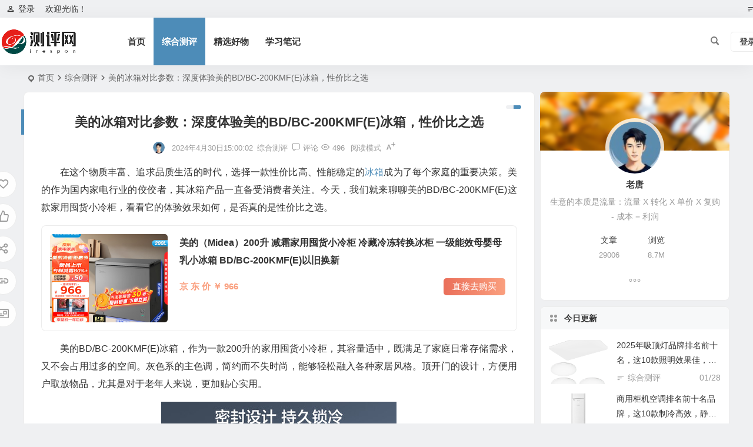

--- FILE ---
content_type: text/html; charset=UTF-8
request_url: http://www.irespon.com/1813.html
body_size: 19226
content:
<!DOCTYPE html>
<html lang="zh-Hans">
<head>
<meta charset="UTF-8" />
<meta name="viewport" content="width=device-width, initial-scale=1.0, minimum-scale=1.0, maximum-scale=1.0, maximum-scale=0.0, user-scalable=no">
<meta http-equiv="Cache-Control" content="no-transform" />
<meta http-equiv="Cache-Control" content="no-siteapp" />
<title>美的冰箱对比参数：深度体验美的BD/BC-200KMF(E)冰箱，性价比之选 | 测评网</title>
<meta name="description" content="在这个物质丰富、追求品质生活的时代，选择一款性价比高、性能稳定的冰箱成为了每个家庭的重要决策。美的作为国内家电行业的佼佼者，其冰箱产品一直备受消费者关注。今天，我们就来聊聊美的BD/BC-200KMF(E)这款家用囤货小冷柜，看看它的体验效果如何，是否真的是性价比之选。美的BD/BC-200KMF(E)冰箱，作为一款200升的家用囤货小冷柜，其容量适中，既满足了家庭日常存储需求，又不会占用过多的空间。灰色系的主色调，简约而不失时尚，能够" />
<meta name="keywords" content="冰箱" />
<meta property="og:type" content="acticle">
<meta property="og:locale" content="zh-Hans" />
<meta property="og:title" content="美的冰箱对比参数：深度体验美的BD/BC-200KMF(E)冰箱，性价比之选" />
<meta property="og:author" content="老唐" />
<meta property="og:image" content="https://img14.360buyimg.com/n1/s400x400_jfs/t1/194081/18/34641/68451/645c6d05Fab6e5c1d/5af7ea2b1f85baa8.jpg" />
<meta property="og:site_name" content="测评网">
<meta property="og:description" content="在这个物质丰富、追求品质生活的时代，选择一款性价比高、性能稳定的冰箱成为了每个家庭的重要决策。美的作为国内家电行业的佼佼者，其冰箱产品一直备受消费者关注。今天，我们就来聊聊美的BD/BC-200KMF(E)这款家用囤货小冷柜，看看它的体验效果如何，是否真的是性价比之选。美的BD/BC-200KMF(E)冰箱，作为一款200升的家用囤货小冷柜，其容量适中，既满足了家庭日常存储需求，又不会占用过多的空间。灰色系的主色调，简约而不失时尚，能够" />
<meta property="og:url" content="http://www.irespon.com/1813.html" />
<meta property="og:release_date" content="2024-04-30 15:00:02" />
<link rel="shortcut icon" href="http://www.irespon.com/wp-content/themes/begin/img/favicon.ico">
<link rel="apple-touch-icon" sizes="114x114" href="http://www.irespon.com/wp-content/themes/begin/img/favicon.png" />
<link rel="pingback" href="http://www.irespon.com/xmlrpc.php">
<meta name='robots' content='max-image-preview:large' />
<style id='wp-img-auto-sizes-contain-inline-css' type='text/css'>
img:is([sizes=auto i],[sizes^="auto," i]){contain-intrinsic-size:3000px 1500px}
/*# sourceURL=wp-img-auto-sizes-contain-inline-css */
</style>
<link rel='stylesheet' id='begin-style-css' href='http://www.irespon.com/wp-content/themes/begin/style.css' type='text/css' media='all' />
<link rel='stylesheet' id='be-css' href='http://www.irespon.com/wp-content/themes/begin/css/be.css' type='text/css' media='all' />
<link rel='stylesheet' id='dashicons-css' href='http://www.irespon.com/wp-includes/css/dashicons.min.css' type='text/css' media='all' />
<link rel='stylesheet' id='fonts-css' href='http://www.irespon.com/wp-content/themes/begin/css/fonts/fonts.css' type='text/css' media='all' />
<link rel='stylesheet' id='prettify_normal-css' href='http://www.irespon.com/wp-content/themes/begin/css/prettify-normal.css' type='text/css' media='all' />
<link rel='stylesheet' id='be_audio-css' href='http://www.irespon.com/wp-content/themes/begin/css/player.css' type='text/css' media='all' />
<script type="text/javascript" src="http://www.irespon.com/wp-includes/js/jquery/jquery.min.js" id="jquery-core-js"></script>
<script type="text/javascript" src="http://www.irespon.com/wp-includes/js/jquery/jquery-migrate.min.js" id="jquery-migrate-js"></script>
<script type="text/javascript" src="http://www.irespon.com/wp-content/themes/begin/js/jquery.lazyload.js" id="lazyload-js"></script>
<link rel="canonical" href="http://www.irespon.com/1813.html" />

</head>
<body class="wp-singular post-template-default single single-post postid-1813 single-format-standard wp-theme-begin fb0b" ontouchstart="">
<script>const SITE_ID = window.location.hostname;if (localStorage.getItem(SITE_ID + '-beNightMode')) {document.body.className += ' night';}</script>
<span class="be-progress"></span>
<div id="page" class="hfeed site debug">
<header id="masthead" class="site-header site-header-s nav-extend">
	<div id="header-main" class="header-main top-nav-show">
				<nav id="header-top" class="header-top nav-glass">
			<div class="nav-top betip">
			<div id="user-profile">
								<div class="greet-top">
									<div class="user-wel">欢迎光临！</div>
							</div>
					
	
	<div class="login-reg login-admin">
									<div class="nav-set">
				 	<div class="nav-login">
						<div class="show-layer"><i class="be be-personoutline"></i>登录</div>
					</div>
				</div>
					
			</div>
</div>
				
	<div class="nav-menu-top-box betip">
		<div class="nav-menu-top">
			<ul class="top-menu"><li><a href="http://www.irespon.com/"><i class="be be-sort"></i></a></li></ul>		</div>
				</div>
</div>
		</nav>
				<div id="menu-container" class="be-menu-main menu-glass">
			<div id="navigation-top" class="navigation-top menu_c">
				<div class="be-nav-box">
					<div class="be-nav-l">
						<div class="be-nav-logo">
															<div class="logo-site logo-txt">
																
			<a href="http://www.irespon.com/">
			<img class="begd" src="http://www.irespon.com/wp-content/themes/begin/img/logo.png" title="测评网" style="height: 50px;" alt="测评网" rel="home">
							<span class="site-name">测评网</span>
					</a>
	
								</div>
														</div>

													<div class="be-nav-wrap betip">
								<div id="site-nav-wrap" class="site-nav-main" style="margin-left: 66px">
									<div id="sidr-close">
										<div class="toggle-sidr-close"></div>
									</div>
									<nav id="site-nav" class="main-nav nav-ace">
													<div id="navigation-toggle" class="menu-but bars"><div class="menu-but-box"><div class="heng"></div></div></div>
	
		<div class="menu-%e7%bd%91%e7%ab%99%e9%a6%96%e9%a1%b5-container"><ul id="menu-%e7%bd%91%e7%ab%99%e9%a6%96%e9%a1%b5" class="down-menu nav-menu"><li id="menu-item-12" class="menu-item menu-item-type-custom menu-item-object-custom menu-item-home menu-item-12 mega-menu menu-max-col"><a href="http://www.irespon.com/">首页</a></li>
<li id="menu-item-13" class="menu-item menu-item-type-taxonomy menu-item-object-category current-post-ancestor current-menu-parent current-post-parent menu-item-13 mega-menu menu-max-col"><a href="http://www.irespon.com/category/zongheceyping">综合测评</a></li>
<li id="menu-item-14" class="menu-item menu-item-type-taxonomy menu-item-object-category menu-item-14 mega-menu menu-max-col"><a href="http://www.irespon.com/category/jingxuan">精选好物</a></li>
<li id="menu-item-242" class="menu-item menu-item-type-taxonomy menu-item-object-category menu-item-242 mega-menu menu-max-col"><a href="http://www.irespon.com/category/%e5%ad%a6%e4%b9%a0%e7%ac%94%e8%ae%b0">学习笔记</a></li>
</ul></div>
									</nav>

									<div class="clear"></div>

									<div class="sidr-login">
																<div class="mobile-login-but">
				<div class="mobile-login-author-back"><img src="http://www.irespon.com/wp-content/themes/begin/img/default/options/user.jpg" alt="bj"></div>
									<span class="mobile-login show-layer">登录</span>
											</div>
												</div>

								</div>
																</div>
											</div>

					<div class="be-nav-r">
						
																					<span class="nav-search"></span>
													
													<div class="be-nav-login-but betip">
											<div class="menu-login-box">
							<span class="menu-login menu-login-btu nav-ace"><div id="user-profile">
								<div class="greet-top">
									<div class="user-wel">欢迎光临！</div>
							</div>
					
	
	<div class="login-reg login-admin">
									<div class="nav-set">
				 	<div class="nav-login">
						<div class="show-layer"><i class="be be-personoutline"></i>登录</div>
					</div>
				</div>
					
			</div>
</div>
</span>
					</div>
																	</div>
											</div>

									</div>
				<div class="clear"></div>
			</div>
		</div>
	</div>
	</header>
<div id="search-main" class="search-main">
	<div class="search-box fadeInDown animated">
		<div class="off-search-a"></div>
		<div class="search-area">
			<div class="search-wrap betip">
									<div class="search-tabs">
					<div class="search-item searchwp"><span class="search-wp">站内</span></div>					<div class="search-item searchbaidu"><span class="search-baidu">百度</span></div>					<div class="search-item searchgoogle"><span class="search-google">谷歌</span></div>					<div class="search-item searchbing"><span class="search-bing">必应</span></div>					<div class="search-item searchsogou"><span class="search-sogou">搜狗</span></div>					<div class="search-item search360"><span class="search-360">360</span></div>				</div>
				<div class="clear"></div>
									<div class="search-wp tab-search searchbar">
						<form method="get" id="searchform-so" autocomplete="off" action="http://www.irespon.com/">
							<span class="search-input">
								<input type="text" value="" name="s" id="so" class="search-focus wp-input" placeholder="输入关键字" required />
								<button type="submit" id="searchsubmit-so" class="sbtu"><i class="be be-search"></i></button>
							</span>
														<div class="clear"></div>
						</form>
					</div>
				
								<div class="search-baidu tab-search searchbar">
					<script>
					function g(formname) {
						var url = "https://www.baidu.com/baidu";
						if (formname.s[1].checked) {
							formname.ct.value = "2097152";
						} else {
							formname.ct.value = "0";
						}
						formname.action = url;
						return true;
					}
					</script>
					<form name="f1" onsubmit="return g(this)" target="_blank" autocomplete="off">
						<span class="search-input">
							<input name=word class="swap_value search-focus baidu-input" placeholder="百度一下" />
							<input name=tn type=hidden value="bds" />
							<input name=cl type=hidden value="3" />
							<input name=ct type=hidden />
							<input name=si type=hidden value="www.irespon.com" />
							<button type="submit" id="searchbaidu" class="search-close"><i class="be be-baidu"></i></button>
							<input name=s class="choose" type=radio />
							<input name=s class="choose" type=radio checked />
						</span>
					</form>
				</div>
				
									<div class="search-google tab-search searchbar">
						<form method="get" id="googleform" action="https://cse.google.com/cse" target="_blank" autocomplete="off">
							<span class="search-input">
								<input type="text" value="" name="q" id="google" class="search-focus google-input" placeholder="Google" />
								<input type="hidden" name="cx" value="005077649218303215363:ngrflw3nv8m" />
								<input type="hidden" name="ie" value="UTF-8" />
								<button type="submit" id="googlesubmit" class="search-close"><i class="cx cx-google"></i></button>
							</span>
						</form>
					</div>
				
								<div class="search-bing tab-search searchbar">
					<form method="get" id="bingform" action="https://www.bing.com/search" target="_blank" autocomplete="off" >
						<span class="search-input">
							<input type="text" value="" name="q" id="bing" class="search-focus bing-input" placeholder="Bing" />
							<input type="hidden" name="q1" value="site:www.irespon.com">
							<button type="submit" id="bingsubmit" class="sbtu"><i class="cx cx-bing"></i></button>
						</span>
					</form>
				</div>
				
								<div class="search-360 tab-search searchbar">
					<form action="https://www.so.com/s" target="_blank" id="so360form" autocomplete="off">
						<span class="search-input">
							<input type="text" placeholder="360搜索" name="q" id="so360_keyword" class="search-focus input-360">
							<button type="submit" id="so360_submit" class="search-close"><i class="cx cx-liu"></i></button>
							<input type="hidden" name="ie" value="utf-8">
							<input type="hidden" name="src" value="zz_www.irespon.com">
							<input type="hidden" name="site" value="www.irespon.com">
							<input type="hidden" name="rg" value="1">
							<input type="hidden" name="inurl" value="">
						</span>
					</form>
				</div>
				
								<div class="search-sogou tab-search searchbar">
					<form action="https://www.sogou.com/web" target="_blank" name="sogou_queryform" autocomplete="off">
						<span class="search-input">
							<input type="text" placeholder="上网从搜狗开始" name="query" class="search-focus sogou-input">
							<button type="submit" id="sogou_submit" class="search-close" onclick="check_insite_input(document.sogou_queryform, 1)"><i class="cx cx-Sougou"></i></button>
							<input type="hidden" name="insite" value="www.irespon.com">
						</span>
					</form>
				</div>
								<div class="clear"></div>

									<div class="search-hot-main">
						<div class="recently-searches"><h3 class="searches-title recently-searches-title"><i class="be be-favoriteoutline"></i>热门搜索</h3><ul class="recently-searches"><li class="search-item"><a href="http://www.irespon.com/?s=倍轻松">倍轻松</a></li><li class="search-item"><a href="http://www.irespon.com/?s=孚帝">孚帝</a></li><li class="search-item"><a href="http://www.irespon.com/?s=净水器">净水器</a></li><li class="search-item"><a href="http://www.irespon.com/?s=空调">空调</a></li><li class="search-item"><a href="http://www.irespon.com/?s=电锤新机漏油">电锤新机漏油</a></li></ul></div>					</div>
												<div class="clear"></div>
			</div>
		</div>
	</div>
	<div class="off-search"></div>
</div>			
						<nav class="bread">
			<div class="be-bread">
				<div class="breadcrumb"><span class="seat"></span><span class="home-text"><a href="http://www.irespon.com/" rel="bookmark">首页</a></span><span class="home-text"><i class="be be-arrowright"></i></span><span><a href="http://www.irespon.com/category/zongheceyping">综合测评</a></span><i class="be be-arrowright"></i><span class="current">美的冰箱对比参数：深度体验美的BD/BC-200KMF(E)冰箱，性价比之选</span></div>			</div>
		</nav>
			
					



<nav class="submenu-nav header-sub">
		<div class="clear"></div>
</nav>
			
	<div id="content" class="site-content site-small site-roll">
			<div class="like-left-box fds">
			<div class="like-left fadeInDown animated">			<div class="sharing-box betip" data-aos="zoom-in">
			<a class="be-btn-beshare be-btn-donate use-beshare-donate-btn" rel="external nofollow" data-hover="打赏"><div class="arrow-share"></div></a>	<a class="be-btn-beshare be-btn-like use-beshare-like-btn" data-count="0" rel="external nofollow">
		<span class="sharetip bz like-number">
			点赞		</span>
		<div class="triangle-down"></div>
	</a>		<a class="be-btn-beshare be-btn-share use-beshare-social-btn" rel="external nofollow" data-hover="分享"><div class="arrow-share"></div></a>			<span class="post-link">http://www.irespon.com/1813.html</span>
								<a class="tooltip be-btn-beshare be-btn-link be-btn-link-b use-beshare-link-btn" rel="external nofollow" onclick="myFunction()" onmouseout="outFunc()"><span class="sharetip bz copytip">复制链接</span></a>
			<a class="tooltip be-btn-beshare be-btn-link be-btn-link-l use-beshare-link-btn" rel="external nofollow" onclick="myFunction()" onmouseout="outFunc()"><span class="sharetip bz copytipl">复制链接</span></a>
				<a class="be-btn-beshare be-share-poster use-beshare-poster-btn" rel="external nofollow" data-hover="海报"><div class="arrow-share"></div></a>		</div>
	</div>
		</div>
	
		<div id="primary" class="content-area">

		<main id="main" class="be-main site-main p-em" role="main">

			
				<article id="post-1813" class="post-item post ms">
		
			<header class="entry-header entry-header-c">
												<h1 class="entry-title">美的冰箱对比参数：深度体验美的BD/BC-200KMF(E)冰箱，性价比之选</h1>									</header>

		<div class="entry-content">
			
			<div class="begin-single-meta begin-single-meta-c"><span class="meta-author"><span class="meta-author-avatar load"><img class="avatar photo" src="[data-uri]" alt="老唐" width="96" height="96" data-original="http://www.irespon.com/wp-content/uploads/2024/03/1_avatar-96x96.jpg"></span><div class="meta-author-box">
	<div class="arrow-up"></div>
	<a href="http://www.irespon.com/author/baiduyuan8" rel="author">
		<div class="meta-author-inf load revery-bg">
			<div class="meta-inf-avatar">
															<img class="avatar photo" src="[data-uri]" alt="老唐" width="96" height="96" data-original="http://www.irespon.com/wp-content/uploads/2024/03/1_avatar-96x96.jpg">												</div>
			<div class="meta-inf-name">老唐</div>
			<div class="meta-inf meta-inf-posts"><span>29006</span><br />文章</div>
			<div class="meta-inf meta-inf-comment"><span>0</span><br />评论</div>
			<div class="clear"></div>
		</div>
	</a>
	<div class="clear"></div>
</div>
</span><span class="single-meta-area"><span class="meta-date"><time datetime="2024-04-30 15:00:02">2024年4月30日15:00:02</time></span><span class="meta-cat"><a href="http://www.irespon.com/category/zongheceyping" rel="category tag">综合测评</a></span><span class="comment"><a href="http://www.irespon.com/1813.html#respond"><i class="be be-speechbubble ri"></i><span class="comment-qa"></span><em>评论</em></a></span><span class="views"><i class="be be-eye ri"></i>496</span><span class="word-time"></span><span class="reading-open">阅读模式</span><span class="fontadd"><i class="dashicons dashicons-editor-textcolor"></i><i class="xico dashicons dashicons-plus-alt2"></i></span></span></div><span class="reading-close"><i class="be be-cross"></i></span><span class="s-hide" title="侧边栏"><span class="off-side"></span></span>
							<div class="single-content">
																<p>在这个物质丰富、追求品质生活的时代，选择一款性价比高、性能稳定的<a href="http://www.irespon.com/tag/%e5%86%b0%e7%ae%b1" title="查看与 冰箱 相关的文章" target="_blank"><span class="tag-key">冰箱</span></a>成为了每个家庭的重要决策。美的作为国内家电行业的佼佼者，其冰箱产品一直备受消费者关注。今天，我们就来聊聊美的BD/BC-200KMF(E)这款家用囤货小冷柜，看看它的体验效果如何，是否真的是性价比之选。</p>
<div class="wplist-item"><figure class="thumbnail"><div class="thumbs-b lazy"><a class="thumbs-back sc" rel="external nofollow" href="/jd.php?b=100057477659" style="background-image: url(https://img14.360buyimg.com/pop/jfs/t1/83618/4/26410/121607/652e1daeFfcd74cd4/c2f2bcf709770ee7.jpg);"></a></div></figure><a href="/jd.php?b=100057477659" target="_blank" isconvert="1" rel="nofollow" ><div class="wplist-title">美的（Midea）200升 减霜家用囤货小冷柜 冷藏冷冻转换冰柜 一级能效母婴母乳小冰箱 BD/BC-200KMF(E)以旧换新</div></a><div class="wplist-des"></div><div class="wplist-link-btn"><div class="wplist-oth"><div class="wplist-res wplist-price">京 东 价 ￥ 966</div></div><a href="/jd.php?b=100057477659" target="_blank" isconvert="1" rel="nofollow" ><div class="wplist-btn">直接去购买</div></a><div class="clear"></div></div><div class="clear"></div></div>
<p>美的BD/BC-200KMF(E)冰箱，作为一款200升的家用囤货小冷柜，其容量适中，既满足了家庭日常存储需求，又不会占用过多的空间。灰色系的主色调，简约而不失时尚，能够轻松融入各种家居风格。顶开门的设计，方便用户取放物品，尤其是对于老年人来说，更加贴心实用。</p>
<p><img alt="美的冰箱对比参数：深度体验美的BD/BC-200KMF(E)冰箱，性价比之选-图片1" decoding="async" src="https://img14.360buyimg.com/n1/s400x400_jfs/t1/194081/18/34641/68451/645c6d05Fab6e5c1d/5af7ea2b1f85baa8.jpg" /></p>
<p><p>在能效方面，这款冰箱达到了一级能效标准，意味着它在运行过程中能够更有效地利用能源，减少电能消耗，既环保又节能。对于长期使用的家庭来说，这无疑是一个不小的节省。而定频的设计，使得冰箱在运行时更加稳定，减少了噪音和震动，为家庭创造了一个宁静的环境。</p>
<p><p>冷藏冷冻转换功能，是这款冰箱的一大亮点。用户可以根据实际需要，轻松切换冷藏和冷冻模式，满足不同季节和存储需求。无论是夏天的冷饮、冰淇淋，还是冬天的肉类、海鲜，都能得到妥善的保存。</p>
<p><img alt="美的冰箱对比参数：深度体验美的BD/BC-200KMF(E)冰箱，性价比之选-图片2" decoding="async" src="https://img14.360buyimg.com/n1/s400x400_jfs/t1/87952/34/36909/74190/645c6d05F3e3b70fb/87d5613f8d828cd1.jpg" /></p>
<p><p>在冷藏效果方面，美的BD/BC-200KMF(E)冰箱采用了直冷制冷方式，制冷效果迅速且均匀，能够保持食物的新鲜度和口感。同时，机械控温方式虽然不如智能控温那么精准，但对于大多数家庭来说，已经足够满足日常需求。</p>
<p><p>除了基本的冷藏冷冻功能外，这款冰箱还考虑到了母婴家庭的特殊需求。母婴母乳的存储对于温度有着严格的要求，而美的BD/BC-200KMF(E)冰箱能够提供稳定的低温环境，确保母乳的营养成分不受损失，让家长们更加放心。</p>
<p><img alt="美的冰箱对比参数：深度体验美的BD/BC-200KMF(E)冰箱，性价比之选-图片3" decoding="async" src="https://img14.360buyimg.com/n1/s400x400_jfs/t1/109982/27/42286/79878/64868763F9c27d5d5/5e4625625bf45743.jpg" /></p>
<p><p>此外，这款冰箱还具备减霜功能，有效减少了冰箱内部的结霜现象，不仅方便了用户的清洁工作，也延长了冰箱的使用寿命。这对于那些忙碌的家庭来说，无疑是一个实用的功能。</p>
<p><p>在细节方面，美的BD/BC-200KMF(E)冰箱也做得相当出色。比如它的密封性能良好，能够有效防止冷气外泄和外界热空气进入；内部的储物格设计合理，方便用户分类存储不同种类的食物；而且它的门把手设计人性化，开关门时手感舒适，不易打滑。</p>
<p><img alt="美的冰箱对比参数：深度体验美的BD/BC-200KMF(E)冰箱，性价比之选-图片4" decoding="async" src="https://img14.360buyimg.com/n1/s400x400_jfs/t1/198514/18/36192/30907/648d7f44F42b7af48/c019421c07bb707b.jpg" /></p>
<p><p>综上所述，美的BD/BC-200KMF(E)冰箱在性能、能效、功能以及细节方面都表现得相当出色。它不仅能够满足家庭日常存储需求，还具备多种实用功能，让家庭生活更加便捷和舒适。更重要的是，它的性价比非常高，对于追求品质生活的家庭来说，无疑是一个值得考虑的选择。</p>
<p><p>作为知乎好物推荐官的资深博主，我始终致力于为大家推荐性价比高的优质产品。美的BD/BC-200KMF(E)冰箱就是这样一款产品，它以其出色的性能和实用的功能赢得了消费者的广泛好评。如果你正在寻找一款性价比高的家用冰箱，不妨考虑一下这款美的冰箱吧！</p>
<p><img alt="美的冰箱对比参数：深度体验美的BD/BC-200KMF(E)冰箱，性价比之选-图片5" decoding="async" src="https://img14.360buyimg.com/n1/s400x400_jfs/t1/164084/40/38398/42071/646c9bddF0a3aac87/58cdbd6f3f779dfe.jpg" /></p>
<p><p>我是老唐，我的内容是一个系列，如果你对家电产品感兴趣，欢迎点击测评网搜索主页查看更多精彩内容。相信我的推荐能够给你带来一些有价值的参考。在未来的日子里，我会继续为大家带来更多好物推荐和评测文章，敬请期待！<img alt="美的冰箱对比参数：深度体验美的BD/BC-200KMF(E)冰箱，性价比之选-图片6" decoding="async" src="https://img14.360buyimg.com/n1/s400x400_jfs/t1/221631/13/33299/89961/6502b451Fe3d8d877/401ef5a25984c1e8.jpg" /></p>
				</div>

			
			
							<div class="copyright-post betip" >
			<p>文章末尾固定信息</p>
						</div>
		<div class="clear"></div>
					<div class="turn-small"></div>		<div class="relat-post-box betip"><div class="relat-post betip">	
			<div class="r4">
			<div class="related-site">
				<figure class="related-site-img">
					<div class="thumbs-b lazy"><a class="thumbs-back sc" rel="bookmark"  href="http://www.irespon.com/29010.html" data-src="https://img14.360buyimg.com/n1/s700x700_jfs/t1/317361/28/2308/29590/682c39c7Ff5a8462c/fa7ab95200e0d17a.png"></a></div>				 </figure>
				<div class="related-title over"><a href="http://www.irespon.com/29010.html" target="_blank">冰箱排名前十名品牌揭晓：这10款超大容量、节能省电，家庭必备选择</a></div>
			</div>
		</div>
		
			<div class="r4">
			<div class="related-site">
				<figure class="related-site-img">
					<div class="thumbs-b lazy"><a class="thumbs-back sc" rel="bookmark"  href="http://www.irespon.com/28685.html" data-src="https://img14.360buyimg.com/n1/s700x700_jfs/t1/263939/12/12995/10248/6789fa6cFffecc9b0/b338984d4c25a09d.png"></a></div>				 </figure>
				<div class="related-title over"><a href="http://www.irespon.com/28685.html" target="_blank">冰箱十大品牌排行榜，这10款变频节能，保鲜效果超强</a></div>
			</div>
		</div>
		
			<div class="r4">
			<div class="related-site">
				<figure class="related-site-img">
					<div class="thumbs-b lazy"><a class="thumbs-back sc" rel="bookmark"  href="http://www.irespon.com/28684.html" data-src="https://img14.360buyimg.com/n1/s700x700_jfs/t1/57358/29/25927/11479/66d1c1d9F00bb2686/035b158c83ffb417.png"></a></div>				 </figure>
				<div class="related-title over"><a href="http://www.irespon.com/28684.html" target="_blank">2025年冰箱品牌排名前十名，这10款大容量，超低能耗，智能保鲜更省心</a></div>
			</div>
		</div>
		
			<div class="r4">
			<div class="related-site">
				<figure class="related-site-img">
					<div class="thumbs-b lazy"><a class="thumbs-back sc" rel="bookmark"  href="http://www.irespon.com/28630.html" data-src="https://img14.360buyimg.com/n1/s700x700_jfs/t1/157942/10/45897/11992/670a1aaeF03ff2a4d/b9530d1ec192d761.png"></a></div>				 </figure>
				<div class="related-title over"><a href="http://www.irespon.com/28630.html" target="_blank">冰箱排名前十品牌：这10款节能省电，快速冷冻，家庭必备之选</a></div>
			</div>
		</div>
		<div class="clear"></div></div></div>						<div class="sharing-box betip" data-aos="zoom-in">
			<a class="be-btn-beshare be-btn-donate use-beshare-donate-btn" rel="external nofollow" data-hover="打赏"><div class="arrow-share"></div></a>	<a class="be-btn-beshare be-btn-like use-beshare-like-btn" data-count="0" rel="external nofollow">
		<span class="sharetip bz like-number">
			点赞		</span>
		<div class="triangle-down"></div>
	</a>		<a class="be-btn-beshare be-btn-share use-beshare-social-btn" rel="external nofollow" data-hover="分享"><div class="arrow-share"></div></a>			<span class="post-link">http://www.irespon.com/1813.html</span>
								<a class="tooltip be-btn-beshare be-btn-link be-btn-link-b use-beshare-link-btn" rel="external nofollow" onclick="myFunction()" onmouseout="outFunc()"><span class="sharetip bz copytip">复制链接</span></a>
			<a class="tooltip be-btn-beshare be-btn-link be-btn-link-l use-beshare-link-btn" rel="external nofollow" onclick="myFunction()" onmouseout="outFunc()"><span class="sharetip bz copytipl">复制链接</span></a>
				<a class="be-btn-beshare be-share-poster use-beshare-poster-btn" rel="external nofollow" data-hover="海报"><div class="arrow-share"></div></a>		</div>
								<div class="s-weixin-one b-weixin betip" data-aos="zoom-in">
			<div class="weimg-one">
				<div class="copy-weixin">
					<img src="http://www.irespon.com/wp-content/themes/begin/img/favicon.png" alt="weinxin">
					<div class="weixinbox">
						<div class="btn-weixin-copy"><div class="btn-weixin"><i class="be be-clipboard"></i></div></div>
						<div class="weixin-id">我的微信</div>
					</div>
				</div>
				<div class="weixin-h"><strong>我的微信</strong></div>
				<div class="weixin-h-w">微信扫一扫</div>
				<div class="clear"></div>
			</div>
						</div>
		
	<div class="content-empty"></div>
		<footer class="single-footer">
		<div class="single-cat-tag"><div class="single-cat">&nbsp;</div></div>	</footer>

				<div class="clear"></div>
	</div>

	</article>


									<div class="authorbio ms load betip" data-aos=fade-up>
										<img class="avatar photo" src="[data-uri]" alt="老唐" width="96" height="96" data-original="http://www.irespon.com/wp-content/uploads/2024/03/1_avatar-96x96.jpg">							<ul class="spostinfo">
											<li>本文由 <strong><a rel="external nofollow" href="http://www.irespon.com/author/baiduyuan8" title="由 老唐 发布">老唐</a></strong> 发表于 2024年4月30日15:00:02</li>
						<li class="reprinted"><strong>转载请务必保留本文链接：</strong>http://www.irespon.com/1813.html</li>
			</ul>
			<div class="clear"></div>
</div>
				
									<div class="single-code-tag betip">
	
	
	<div class='clear'></div>
	<div class="apc-ajax-post-item-wrap ajax-cat-post-wrap" data-more="more" data-apc-ajax-post-item='{"show_filter":"yes","btn":"yes","btn_all":"no","initial":"-1","layout":"1","post_type":"post","posts_per_page":"4","cat":"5","terms":"","paginate":"no","hide_empty":"true","orderby":"rand","order":"DESC","meta_key":"","more":"more","mid":"","style":"photo","listimg":"","column":"4","infinite":"","animation":"","item_id":"","slider":"","tags":"tag","special":"","prev_next":"true","img":"","sticky":"","top":"","children":"true","author":""}'>
					<div class="acx-filter-div" data-layout="1">
				<ul>
																<li class="bea-texonomy ms apc-cat-btu" data_id="5" data-aos=fade-up>冰箱</li>
									</ul>
			</div>
		
		<div class="acx-ajax-container">
			<div class="acx-loader">
				<div class="dual-ring"></div>
			</div>
			<div class="beall-filter-result">
				<div class="apc-postitem-wrapper">	
		
		
		
		
		
					<section class="picture-area content-area grid-cat-4">
			<div class="apc-post-item apc_layout_1 ">
															<article id="post-27505" class="post-item-list post picture scl" data-aos="zoom-in"
>
							<div class="picture-box sup">
								<figure class="picture-img gdz">
																			<div class="thumbs-b lazy"><a class="thumbs-back sc" rel="bookmark"  href="http://www.irespon.com/27505.html" data-src="https://img14.360buyimg.com/n1/s700x700_jfs/t1/177123/1/48560/39901/670a1de9F4b39e201/9156df14f1a0e6da.png"></a></div>																	</figure>
								<h2 class="grid-title gdz"><a href="http://www.irespon.com/27505.html" rel="bookmark" >冰箱十大品牌排行榜，这10款保鲜持久，容量大，家庭必备</a></h2>								<span class="grid-inf gdz">
			<span class="grid-author"><a href="http://www.irespon.com/author/baiduyuan8" rel="author">
	<span class="meta-author grid-meta-author">
		<span class="meta-author-avatar load">
							<img class="avatar photo" src="[data-uri]" alt="老唐" width="96" height="96" data-original="http://www.irespon.com/wp-content/uploads/2024/03/1_avatar-96x96.jpg">					</span>
	</span>
</a>
</span>		<span class="g-cat"><a href="http://www.irespon.com/category/zongheceyping">综合测评</a></span>
		<span class="grid-inf-l">
				<span class="views"><i class="be be-eye ri"></i>86</span>		<span class="date"><time datetime="2025-12-12 08:58:32">12/12</time></span>			</span>
</span>
								<div class="clear"></div>
							</div>
						</article>
																				<article id="post-10987" class="post-item-list post picture scl" data-aos="zoom-in"
>
							<div class="picture-box sup">
								<figure class="picture-img gdz">
																			<div class="thumbs-b lazy"><a class="thumbs-back sc" rel="bookmark"  href="http://www.irespon.com/10987.html" data-src="https://img14.360buyimg.com/n1/s400x400_jfs/t1/243578/7/3339/62208/65a74ba3Fb44cbe2a/f099d06e8c46b2ef.jpg"></a></div>																	</figure>
								<h2 class="grid-title gdz"><a href="http://www.irespon.com/10987.html" rel="bookmark" >美的 213升三门冰箱怎么样（美的冰箱和海尔冰箱哪个质量好）</a></h2>								<span class="grid-inf gdz">
			<span class="grid-author"><a href="http://www.irespon.com/author/baiduyuan8" rel="author">
	<span class="meta-author grid-meta-author">
		<span class="meta-author-avatar load">
							<img class="avatar photo" src="[data-uri]" alt="老唐" width="96" height="96" data-original="http://www.irespon.com/wp-content/uploads/2024/03/1_avatar-96x96.jpg">					</span>
	</span>
</a>
</span>		<span class="g-cat"><a href="http://www.irespon.com/category/zongheceyping">综合测评</a></span>
		<span class="grid-inf-l">
				<span class="views"><i class="be be-eye ri"></i>247</span>		<span class="date"><time datetime="2024-11-18 16:24:37">11/18</time></span>			</span>
</span>
								<div class="clear"></div>
							</div>
						</article>
																				<article id="post-26777" class="post-item-list post picture scl" data-aos="zoom-in"
>
							<div class="picture-box sup">
								<figure class="picture-img gdz">
																			<div class="thumbs-b lazy"><a class="thumbs-back sc" rel="bookmark"  href="http://www.irespon.com/26777.html" data-src="https://img14.360buyimg.com/n1/s700x700_jfs/t1/57358/29/25927/11479/66d1c1d9F00bb2686/035b158c83ffb417.png"></a></div>																	</figure>
								<h2 class="grid-title gdz"><a href="http://www.irespon.com/26777.html" rel="bookmark" >冰箱排名前十品牌精选！这10款大容量节能保鲜神机闭眼入</a></h2>								<span class="grid-inf gdz">
			<span class="grid-author"><a href="http://www.irespon.com/author/baiduyuan8" rel="author">
	<span class="meta-author grid-meta-author">
		<span class="meta-author-avatar load">
							<img class="avatar photo" src="[data-uri]" alt="老唐" width="96" height="96" data-original="http://www.irespon.com/wp-content/uploads/2024/03/1_avatar-96x96.jpg">					</span>
	</span>
</a>
</span>		<span class="g-cat"><a href="http://www.irespon.com/category/zongheceyping">综合测评</a></span>
		<span class="grid-inf-l">
				<span class="views"><i class="be be-eye ri"></i>83</span>		<span class="date"><time datetime="2025-11-18 08:58:06">11/18</time></span>			</span>
</span>
								<div class="clear"></div>
							</div>
						</article>
																				<article id="post-17966" class="post-item-list post picture scl" data-aos="zoom-in"
>
							<div class="picture-box sup">
								<figure class="picture-img gdz">
																			<div class="thumbs-b lazy"><a class="thumbs-back sc" rel="bookmark"  href="http://www.irespon.com/17966.html" data-src="https://img14.360buyimg.com/n1/s400x400_jfs/t1/56758/17/24180/105193/669628d4F4fdde157/4dd92bb51dcf57ae.jpg"></a></div>																	</figure>
								<h2 class="grid-title gdz"><a href="http://www.irespon.com/17966.html" rel="bookmark" >GUIG 32BIA 意大利进口全嵌入式冰箱值得手入吗（乚g冰箱质量怎么样）</a></h2>								<span class="grid-inf gdz">
			<span class="grid-author"><a href="http://www.irespon.com/author/baiduyuan8" rel="author">
	<span class="meta-author grid-meta-author">
		<span class="meta-author-avatar load">
							<img class="avatar photo" src="[data-uri]" alt="老唐" width="96" height="96" data-original="http://www.irespon.com/wp-content/uploads/2024/03/1_avatar-96x96.jpg">					</span>
	</span>
</a>
</span>		<span class="g-cat"><a href="http://www.irespon.com/category/zongheceyping">综合测评</a></span>
		<span class="grid-inf-l">
				<span class="views"><i class="be be-eye ri"></i>148</span>		<span class="date"><time datetime="2025-04-21 17:38:09">04/21</time></span>			</span>
</span>
								<div class="clear"></div>
							</div>
						</article>
												</div>
		
		
		
		<div class="clear"></div>
		<div class="apc-posts-navigation" data-aos="zoom-in"
>
			<div class='clear ajax-navigation'></div><div data-paged='1' data-next='2' class=' apc-post-item-load-more'><span class='apc-load-more'><i class='be be-more'></i></span></div>			<div class='clear'></div>
		</div>
	</section>
	</div>			</div>
		</div>
	</div>

			</div>
				
				
				
						
			<div class="slider-rolling-box ms betip" data-aos=fade-up>
			<div id="slider-rolling" class="owl-carousel be-rolling single-rolling">
									<div id="post-29045" class="post-item-list post scrolling-img">
						<div class="scrolling-thumbnail"><div class="thumbs-sg"><a class="thumbs-back sc" rel="bookmark"  href="http://www.irespon.com/29045.html" style="background-image: url(https://img14.360buyimg.com/n1/s700x700_jfs/t1/148370/14/45132/37356/66e3d691F5131d8a2/f3c3a6f0bd7998be.png);"></a></div></div>
						<div class="clear"></div>
						<h2 class="grid-title over"><a href="http://www.irespon.com/29045.html" target="_blank" rel="bookmark">2025年吸顶灯品牌排名前十名，这10款照明效果佳，节能时尚，让你的家居焕然一新</a></h2>						<div class="clear"></div>
					</div>
									<div id="post-29044" class="post-item-list post scrolling-img">
						<div class="scrolling-thumbnail"><div class="thumbs-sg"><a class="thumbs-back sc" rel="bookmark"  href="http://www.irespon.com/29044.html" style="background-image: url(https://img14.360buyimg.com/n1/s700x700_jfs/t1/212562/24/11236/51283/61e8f9e0Ec9f39379/a7cc6673763a0762.png);"></a></div></div>
						<div class="clear"></div>
						<h2 class="grid-title over"><a href="http://www.irespon.com/29044.html" target="_blank" rel="bookmark">商用柜机空调排名前十名品牌，这10款制冷高效，静音运行，助力舒适办公环境</a></h2>						<div class="clear"></div>
					</div>
									<div id="post-29043" class="post-item-list post scrolling-img">
						<div class="scrolling-thumbnail"><div class="thumbs-sg"><a class="thumbs-back sc" rel="bookmark"  href="http://www.irespon.com/29043.html" style="background-image: url(https://img14.360buyimg.com/n1/s700x700_jfs/t1/226112/32/14506/26899/6617bd16F82b3333d/7e76c935d9d502f9.png);"></a></div></div>
						<div class="clear"></div>
						<h2 class="grid-title over"><a href="http://www.irespon.com/29043.html" target="_blank" rel="bookmark">笔记本电脑排名前十品牌，这10款性能卓越，轻薄便携，满足你的多种需求</a></h2>						<div class="clear"></div>
					</div>
									<div id="post-29042" class="post-item-list post scrolling-img">
						<div class="scrolling-thumbnail"><div class="thumbs-sg"><a class="thumbs-back sc" rel="bookmark"  href="http://www.irespon.com/29042.html" style="background-image: url(https://img14.360buyimg.com/n1/s700x700_jfs/t1/163823/3/42865/13826/65e0557eFc9f2aa25/25e60e6563c10097.png);"></a></div></div>
						<div class="clear"></div>
						<h2 class="grid-title over"><a href="http://www.irespon.com/29042.html" target="_blank" rel="bookmark">冰柜排名前十名品牌，这10款保鲜能力强，容量大，家庭必备</a></h2>						<div class="clear"></div>
					</div>
									<div id="post-29041" class="post-item-list post scrolling-img">
						<div class="scrolling-thumbnail"><div class="thumbs-sg"><a class="thumbs-back sc" rel="bookmark"  href="http://www.irespon.com/29041.html" style="background-image: url(https://img14.360buyimg.com/n1/s700x700_jfs/t1/225631/40/6488/69329/65b35c7dF6aa4b1be/c542ae1f80c8e00e.png);"></a></div></div>
						<div class="clear"></div>
						<h2 class="grid-title over"><a href="http://www.irespon.com/29041.html" target="_blank" rel="bookmark">2025年头戴式耳机哪个好用？这5款实测后发现，音质超赞，性价比高，绝对值得入手</a></h2>						<div class="clear"></div>
					</div>
									<div id="post-29040" class="post-item-list post scrolling-img">
						<div class="scrolling-thumbnail"><div class="thumbs-sg"><a class="thumbs-back sc" rel="bookmark"  href="http://www.irespon.com/29040.html" style="background-image: url(https://img14.360buyimg.com/n1/s700x700_jfs/t1/96038/9/50075/51030/66d920e0Fcbea0c9f/2436b349bfa859ac.png);"></a></div></div>
						<div class="clear"></div>
						<h2 class="grid-title over"><a href="http://www.irespon.com/29040.html" target="_blank" rel="bookmark">洗烘套装十大品牌排行榜，这10款高效节能，洗净更省心</a></h2>						<div class="clear"></div>
					</div>
									<div id="post-29039" class="post-item-list post scrolling-img">
						<div class="scrolling-thumbnail"><div class="thumbs-sg"><a class="thumbs-back sc" rel="bookmark"  href="http://www.irespon.com/29039.html" style="background-image: url(https://img14.360buyimg.com/pop/jfs/t1/249645/10/9098/200335/6642d00fF6b3a8845/7f1d68db20597df5.jpg);"></a></div></div>
						<div class="clear"></div>
						<h2 class="grid-title over"><a href="http://www.irespon.com/29039.html" target="_blank" rel="bookmark">2025年饮料机别瞎买实测这6款，哪台才是家庭省心省钱之选？</a></h2>						<div class="clear"></div>
					</div>
									<div id="post-29038" class="post-item-list post scrolling-img">
						<div class="scrolling-thumbnail"><div class="thumbs-sg"><a class="thumbs-back sc" rel="bookmark"  href="http://www.irespon.com/29038.html" style="background-image: url(https://img14.360buyimg.com/n1/s700x700_jfs/t1/263167/35/28792/234611/67c98c7cF36796a2a/6a12bff7509f96f2.png);"></a></div></div>
						<div class="clear"></div>
						<h2 class="grid-title over"><a href="http://www.irespon.com/29038.html" target="_blank" rel="bookmark">2025年98寸电视哪个值得买？这6款超高清画质，观看体验让你沉浸其中，快来看看</a></h2>						<div class="clear"></div>
					</div>
									<div id="post-29037" class="post-item-list post scrolling-img">
						<div class="scrolling-thumbnail"><div class="thumbs-sg"><a class="thumbs-back sc" rel="bookmark"  href="http://www.irespon.com/29037.html" style="background-image: url(https://img14.360buyimg.com/n1/s700x700_jfs/t1/242662/5/22522/41117/672b3c0dF6feae288/ccbc421ad7bdc180.png);"></a></div></div>
						<div class="clear"></div>
						<h2 class="grid-title over"><a href="http://www.irespon.com/29037.html" target="_blank" rel="bookmark">2025年烹饪锅哪个好？这5款性能强大，省时省力，绝对值得入手</a></h2>						<div class="clear"></div>
					</div>
									<div id="post-29036" class="post-item-list post scrolling-img">
						<div class="scrolling-thumbnail"><div class="thumbs-sg"><a class="thumbs-back sc" rel="bookmark"  href="http://www.irespon.com/29036.html" style="background-image: url(https://img14.360buyimg.com/n1/s700x700_jfs/t1/282760/12/19845/43695/67fe0400F55f457f2/a8beb4c0222769a1.png);"></a></div></div>
						<div class="clear"></div>
						<h2 class="grid-title over"><a href="http://www.irespon.com/29036.html" target="_blank" rel="bookmark">2025年扫地机器人哪个好？这9款高效清洁、智能识别的产品，真的能解放你的双手吗？</a></h2>						<div class="clear"></div>
					</div>
											</div>

			<div class="slider-rolling-lazy ajax-owl-loading srfl-5">
									<div id="post-29045" class="post-item-list post scrolling-img">
						<div class="scrolling-thumbnail"><div class="thumbs-sg"><a class="thumbs-back sc" rel="bookmark"  href="http://www.irespon.com/29045.html" style="background-image: url(https://img14.360buyimg.com/n1/s700x700_jfs/t1/148370/14/45132/37356/66e3d691F5131d8a2/f3c3a6f0bd7998be.png);"></a></div></div>
						<div class="clear"></div>
						<h2 class="grid-title over"><a href="#">加载中...</a></h2>
						<div class="clear"></div>
					</div>
												</div>

						</div>
		
				
				<nav class="post-nav-img betip" data-aos=fade-up>
					<div class="nav-img-box post-previous-box ms">
					<figure class="nav-thumbnail"><div class="thumbs-b lazy"><a class="thumbs-back sc" rel="bookmark"  href="http://www.irespon.com/1812.html" data-src="https://img14.360buyimg.com/n1/s400x400_jfs/t1/14895/21/18853/85524/63244bb0E526e9c4f/adcfbeff00cc78f2.jpg"></a></div></figure>
					<a href="http://www.irespon.com/1812.html">
						<div class="nav-img post-previous-img">
							<div class="post-nav">上一篇</div>
							<div class="nav-img-t">小天鹅洗衣机s908和s988深度测评：哪款更值得你入手？</div>
						</div>
					</a>
				</div>
								<div class="nav-img-box post-next-box ms">
					<figure class="nav-thumbnail"><div class="thumbs-b lazy"><a class="thumbs-back sc" rel="bookmark"  href="http://www.irespon.com/1814.html" data-src="https://img14.360buyimg.com/n1/s400x400_jfs/t1/75408/39/16578/58780/621871deEbbf12431/501daa77722124ce.jpg"></a></div></figure>
					<a href="http://www.irespon.com/1814.html">
						<div class="nav-img post-next-img">
							<div class="post-nav">下一篇</div>
							<div class="nav-img-t">小鸭洗衣机1637s和2188s对比：WPS2525SJ双缸洗衣机，你的家庭洗衣新选择</div>
						</div>
					</a>
				</div>
							<div class="clear"></div>
</nav>

				
					
	
<!-- 引用 -->

<div id="comments" class="comments-area">
	
	
			<div class="scroll-comments"></div>
		<div id="respond" class="comment-respond ms" data-aos=fade-up>
							<form action="http://www.irespon.com/wp-comments-post.php" method="post" id="commentform">
											<div class="comment-user-inf">
															<div class="user-avatar load">
																		<img alt="匿名" src="[data-uri]" data-original="http://www.irespon.com/wp-content/themes/begin/img/favicon.png">
								</div>
														<div class="comment-user-inc">
																	<h3 id="reply-title" class="comment-reply-title"><span>发表评论</span></h3>
																<span class="comment-user-name">匿名网友</span>
							</div>
						</div>
					
																<div class="gravatar-apply">
							<a href="https://weavatar.com/" rel="external nofollow" target="_blank" title="申请头像"></a>						</div>
										<div class="comment-form-comment">
													<textarea id="comment" class="dah" name="comment" rows="4" tabindex="30" placeholder="赠人玫瑰，手留余香..." onfocus="this.placeholder=''" onblur="this.placeholder='赠人玫瑰，手留余香...'"></textarea>
												<div class="comment-tool">
							<a class="tool-img comment-tool-btn dahy" href='javascript:embedImage();' title="图片"><i class="icon-img"></i><i class="be be-picture"></i></a>							<a class="emoji comment-tool-btn dahy" href="" title="表情"><i class="be be-insertemoticon"></i></a>							<span class="pre-button" title="代码高亮"><span class="dashicons dashicons-editor-code"></span></span>															<div class="emoji-box">
									<script type="text/javascript">
function grin(obj) { 
	var val = document.getElementById('comment').value; 
	document.getElementById('comment').value = val + " " + obj + " "; 
}
</script>
<a href="javascript:grin(':?:')"><img src="http://www.irespon.com/wp-content/themes/begin/img/smilies/icon_question.gif" alt=":?:" title="疑问"></a>
<a href="javascript:grin(':razz:')"><img src="http://www.irespon.com/wp-content/themes/begin/img/smilies/icon_razz.gif" alt=":razz:" title="调皮"></a>
<a href="javascript:grin(':sad:')"><img src="http://www.irespon.com/wp-content/themes/begin/img/smilies/icon_sad.gif" alt=":sad:" title="难过"></a>
<a href="javascript:grin(':evil:')"><img src="http://www.irespon.com/wp-content/themes/begin/img/smilies/icon_evil.gif" alt=":evil:" title="抠鼻"></a>
<a href="javascript:grin(':!:')"><img src="http://www.irespon.com/wp-content/themes/begin/img/smilies/icon_exclaim.gif" alt=":!:" title="吓"></a>
<a href="javascript:grin(':smile:')"><img src="http://www.irespon.com/wp-content/themes/begin/img/smilies/icon_smile.gif" alt=":smile:" title="微笑"></a>
<a href="javascript:grin(':oops:')"><img src="http://www.irespon.com/wp-content/themes/begin/img/smilies/icon_redface.gif" alt=":oops:" title="憨笑"></a>
<a href="javascript:grin(':grin:')"><img src="http://www.irespon.com/wp-content/themes/begin/img/smilies/icon_biggrin.gif" alt=":grin:" title="坏笑"></a>
<a href="javascript:grin(':eek:')"><img src="http://www.irespon.com/wp-content/themes/begin/img/smilies/icon_surprised.gif" alt=":eek:" title="惊讶"></a>
<a href="javascript:grin(':shock:')"><img src="http://www.irespon.com/wp-content/themes/begin/img/smilies/icon_eek.gif" alt=":shock:" title="发呆"></a>
<a href="javascript:grin(':???:')"><img src="http://www.irespon.com/wp-content/themes/begin/img/smilies/icon_confused.gif" alt=":???:" title="撇嘴"></a>
<a href="javascript:grin(':cool:')"><img src="http://www.irespon.com/wp-content/themes/begin/img/smilies/icon_cool.gif" alt=":cool:" title="大兵"></a>
<a href="javascript:grin(':lol:')"><img src="http://www.irespon.com/wp-content/themes/begin/img/smilies/icon_lol.gif" alt=":lol:" title="偷笑"></a>
<a href="javascript:grin(':mad:')"><img src="http://www.irespon.com/wp-content/themes/begin/img/smilies/icon_mad.gif" alt=":mad:" title="咒骂"></a>
<a href="javascript:grin(':twisted:')"><img src="http://www.irespon.com/wp-content/themes/begin/img/smilies/icon_twisted.gif" alt=":twisted:" title="发怒"></a>
<a href="javascript:grin(':roll:')"><img src="http://www.irespon.com/wp-content/themes/begin/img/smilies/icon_rolleyes.gif" alt=":roll:" title="白眼"></a>
<a href="javascript:grin(':wink:')"><img src="http://www.irespon.com/wp-content/themes/begin/img/smilies/icon_wink.gif" alt=":wink:" title="鼓掌"></a>
<a href="javascript:grin(':idea:')"><img src="http://www.irespon.com/wp-content/themes/begin/img/smilies/icon_idea.gif" alt=":idea:" title="酷"></a>
<a href="javascript:grin(':arrow:')"><img src="http://www.irespon.com/wp-content/themes/begin/img/smilies/icon_arrow.gif" alt=":arrow:" title="擦汗"></a>
<a href="javascript:grin(':neutral:')"><img src="http://www.irespon.com/wp-content/themes/begin/img/smilies/icon_neutral.gif" alt=":neutral:" title="亲亲"></a>
<a href="javascript:grin(':cry:')"><img src="http://www.irespon.com/wp-content/themes/begin/img/smilies/icon_cry.gif" alt=":cry:" title="大哭"></a>
<a href="javascript:grin(':mrgreen:')"><img src="http://www.irespon.com/wp-content/themes/begin/img/smilies/icon_mrgreen.gif" alt=":mrgreen:" title="呲牙"></a>								</div>
																						<div class="add-img-box">
									<div class="add-img-main">
										<div><textarea class="img-url dah" rows="3" placeholder="图片地址" value=" + "></textarea></div>
										<div class="add-img-but dah">确定</div>
										<span class="arrow-down"></span>
									</div>
								</div>
													</div>
					</div>

											<div class="comment-info-area">
							<div id="comment-author-info" class="comment-info">
								<p class="comment-form-author pcd">
									<label class="dah" for="author">昵称</label>
									<input type="text" name="author" id="author" class="commenttext dah" value="" tabindex="31" required="required" />
									<span class="required"><i class="cx cx-gerenzhongxin-m"></i></span>
								</p>
																	<p class="comment-form-email pcd">
										<label class="dah" for="email">邮箱</label>
										<input type="text" name="email" id="email" class="commenttext dah" value="" tabindex="32" required="required" />
										<span class="required"><i class="dashicons dashicons-email"></i></span>
									</p>

																			<p class="comment-form-url pcd pcd-url">
											<label class="dah" for="url">网址</label>
											<input type="text" name="url" id="url" class="commenttext dah" value="" tabindex="33" />
											<span class="required"><i class="dashicons dashicons-admin-site"></i></span>
										</p>
																								</div>
						</div>
													<p class="comment-form-url">
								<label class="dah no-label" for="url">Address
									<input type="text" id="address" class="dah address" name="address" placeholder="">
								</label>
							</p>
											
					<p class="form-submit">
													<button type="button" class="button-primary">提交</button>
												<span class="cancel-reply"><a rel="nofollow" id="cancel-comment-reply-link" href="/1813.html#respond" style="display:none;">取消</a></span>
					</p>

						<div class="slidercaptcha-box">
		<div class="bec-slidercaptcha bec-card">
			<div class="becclose"></div>
			<div class="refreshimg"></div>
			<div class="bec-card-header">
				<span>拖动滑块以完成验证</span>
			</div>
			<div class="bec-card-body"><div data-heading="拖动滑块以完成验证" data-slider="向右滑动完成拼图" data-tryagain="请再试一次" data-form="login" class="bec-captcha"></div></div>
		</div>
	</div>
	
					<input type='hidden' name='comment_post_ID' value='1813' id='comment_post_ID' />
<input type='hidden' name='comment_parent' id='comment_parent' value='0' />
				</form>

	 				</div>
	
	
</div>

			
		</main>
	</div>

<div id="sidebar" class="widget-area all-sidebar">

	
			<aside id="about_author-2" class="widget about_author ms" data-aos="fade-up">
<div id="about_author_widget">
	<div class="author-meta-box">
					<div class="author-back" style="background-image: url('http://www.irespon.com/wp-content/themes/begin/img/default/options/user.jpg');"></div>
				<div class="author-meta">
							<div class="author-avatar">
					<div class="author-avatar-box load">
													<img class="avatar photo" src="[data-uri]" alt="老唐" width="96" height="96" data-original="http://www.irespon.com/wp-content/uploads/2024/03/1_avatar-96x96.jpg">												<div class="clear"></div>
					</div>
				</div>
						<h4 class="author-the">老唐</h4>
						<div class="clear"></div>
		</div>
		<div class="clear"></div>
		<div class="author-th">
							<div class="author-description">生意的本质是流量：流量 X 转化 X 单价 X 复购 - 成本 = 利润</div>
				
			
							<div class="author-th-inf">
					<div class="author-n author-nickname">文章<br /><span>29006</span></div>										<div class="author-n">浏览<br /><span>8.7M</span></div>									</div>
						<div class="author-m"><a href="http://www.irespon.com/author/baiduyuan8"><i class="be be-more"></i></a></div>
			<div class="clear"></div>
		</div>
	<div class="clear"></div>
	</div>
</div>

<div class="clear"></div></aside><aside id="be_mday_post-3" class="widget be_mday_post ms" data-aos="fade-up"><h3 class="widget-title"><span class="title-i"><span></span><span></span><span></span><span></span></span>今日更新</h3>
<div class="new_cat">
			<ul>
						<li>
							<span class="thumbnail"><div class="thumbs-b lazy"><a class="thumbs-back sc" rel="bookmark"  href="http://www.irespon.com/29045.html" data-src="https://img14.360buyimg.com/n1/s700x700_jfs/t1/148370/14/45132/37356/66e3d691F5131d8a2/f3c3a6f0bd7998be.png"></a></div></span>
				<span class="new-title"><a href="http://www.irespon.com/29045.html" rel="bookmark" >2025年吸顶灯品牌排名前十名，这10款照明效果佳，节能时尚，让你的家居焕然一新</a></span>
					<span class="date"><time datetime="2026-01-28 17:58:49">01/28</time></span>
				<span class="widget-cat"><i class="be be-sort"></i><a href="http://www.irespon.com/category/zongheceyping">综合测评</a></span>
						<div class="clear"></div>
		</li>

				<li>
							<span class="thumbnail"><div class="thumbs-b lazy"><a class="thumbs-back sc" rel="bookmark"  href="http://www.irespon.com/29044.html" data-src="https://img14.360buyimg.com/n1/s700x700_jfs/t1/212562/24/11236/51283/61e8f9e0Ec9f39379/a7cc6673763a0762.png"></a></div></span>
				<span class="new-title"><a href="http://www.irespon.com/29044.html" rel="bookmark" >商用柜机空调排名前十名品牌，这10款制冷高效，静音运行，助力舒适办公环境</a></span>
					<span class="date"><time datetime="2026-01-28 17:58:45">01/28</time></span>
				<span class="widget-cat"><i class="be be-sort"></i><a href="http://www.irespon.com/category/zongheceyping">综合测评</a></span>
						<div class="clear"></div>
		</li>

				<li>
							<span class="thumbnail"><div class="thumbs-b lazy"><a class="thumbs-back sc" rel="bookmark"  href="http://www.irespon.com/29043.html" data-src="https://img14.360buyimg.com/n1/s700x700_jfs/t1/226112/32/14506/26899/6617bd16F82b3333d/7e76c935d9d502f9.png"></a></div></span>
				<span class="new-title"><a href="http://www.irespon.com/29043.html" rel="bookmark" >笔记本电脑排名前十品牌，这10款性能卓越，轻薄便携，满足你的多种需求</a></span>
					<span class="date"><time datetime="2026-01-28 17:58:40">01/28</time></span>
				<span class="widget-cat"><i class="be be-sort"></i><a href="http://www.irespon.com/category/zongheceyping">综合测评</a></span>
						<div class="clear"></div>
		</li>

				<li>
							<span class="thumbnail"><div class="thumbs-b lazy"><a class="thumbs-back sc" rel="bookmark"  href="http://www.irespon.com/29042.html" data-src="https://img14.360buyimg.com/n1/s700x700_jfs/t1/163823/3/42865/13826/65e0557eFc9f2aa25/25e60e6563c10097.png"></a></div></span>
				<span class="new-title"><a href="http://www.irespon.com/29042.html" rel="bookmark" >冰柜排名前十名品牌，这10款保鲜能力强，容量大，家庭必备</a></span>
					<span class="date"><time datetime="2026-01-28 17:58:36">01/28</time></span>
				<span class="widget-cat"><i class="be be-sort"></i><a href="http://www.irespon.com/category/zongheceyping">综合测评</a></span>
						<div class="clear"></div>
		</li>

				<li>
							<span class="thumbnail"><div class="thumbs-b lazy"><a class="thumbs-back sc" rel="bookmark"  href="http://www.irespon.com/29041.html" data-src="https://img14.360buyimg.com/n1/s700x700_jfs/t1/225631/40/6488/69329/65b35c7dF6aa4b1be/c542ae1f80c8e00e.png"></a></div></span>
				<span class="new-title"><a href="http://www.irespon.com/29041.html" rel="bookmark" >2025年头戴式耳机哪个好用？这5款实测后发现，音质超赞，性价比高，绝对值得入手</a></span>
					<span class="date"><time datetime="2026-01-28 17:58:31">01/28</time></span>
				<span class="widget-cat"><i class="be be-sort"></i><a href="http://www.irespon.com/category/zongheceyping">综合测评</a></span>
						<div class="clear"></div>
		</li>

							</ul>
</div>

<div class="clear"></div></aside><aside id="countdown_be_widget-2" class="widget countdown_widget ms" data-aos="fade-up"><h3 class="widget-title"><span class="title-i"><span></span><span></span><span></span><span></span></span>人生倒计时</h3>
<div class="be-countdown-widge">
			<div class="countdown-count-main">
					<div class="current-date"><span class="current-time"></span></div>
			<script>
				function updateTime() {
					var currentTime = new Date();
					var year = currentTime.getFullYear();
					var month = (currentTime.getMonth() < 9 ? "0": "") + (currentTime.getMonth() + 1);
					var day = (currentTime.getDate() < 10 ? "0": "") + currentTime.getDate();
					var hours = currentTime.getHours();
					var minutes = currentTime.getMinutes();
					var seconds = currentTime.getSeconds();

					hours = (hours < 10 ? "0": "") + hours;
					minutes = (minutes < 10 ? "0": "") + minutes;
					seconds = (seconds < 10 ? "0": "") + seconds;

					var dateTimeString = year + "年" + month + "月" + day + "日 " + hours + ":" + minutes + ":" + seconds;

					var timeElements = document.getElementsByClassName("current-time");
					for (var i = 0; i < timeElements.length; i++) {
						timeElements[i].innerHTML = " " + dateTimeString;
					}
					setTimeout(updateTime, 1000);
				}
				updateTime();
			</script>
		
		<div class="countdown-area">
			<div class="countdown-item countdown-day" id="dayprogress">
				<div class="countdown-title">今日</div>
				<div class="besea">
					<div class="bewave"></div>
					<div class="bewave"></div>
					<div class="bewave"></div>
					<div class="progress-count">00%</div>
				</div>
				<div class="countdown-time">已<span>00</span>小时</div>
			</div>

			<div class="countdown-item countdown-week" id="weekprogress">
				<div class="countdown-title">本周</div>
				<div class="besea">
					<div class="bewave"></div>
					<div class="bewave"></div>
					<div class="bewave"></div>
					<div class="progress-count">00%</div>
				</div>
				<div class="countdown-time">已<span>00</span>天</div>
			</div>

			<div class="countdown-item countdown-month" id="monthprogress">
				<div class="countdown-title">本月</div>
				<div class="besea">
					<div class="bewave"></div>
					<div class="bewave"></div>
					<div class="bewave"></div>
					<div class="progress-count">00%</div>
				</div>
				<div class="countdown-time">已<span>00</span>天</div>
			</div>

			<div class="countdown-item countdown-year" id="yearprogress">
				<div class="countdown-title">今年</div>
				<div class="besea">
					<div class="bewave"></div>
					<div class="bewave"></div>
					<div class="bewave"></div>
					<div class="progress-count">00%</div>
				</div>
				<div class="countdown-time">已<span>00</span>月</div>
			</div>
		</div>
	</div>
	<div class="clear"></div>
</div>
<div class="clear"></div></aside>				
	</div>

<div class="clear"></div></div>
<div class="clear"></div>
	<footer id="colophon" class="site-footer" role="contentinfo">
	<div class="site-info">
		<div class="site-copyright">
			<p style="text-align: center;">Copyright ©  测评众  版权所有，<a href="https://beian.miit.gov.cn">湘ICP备18025367号-3</a></p>
<p><a href="http://www.irespon.com"><img class="aligncenter" src="http://www.irespon.com/wp-content/themes/begin/img/logo.png" alt="测评网" width="120" height="27" /></a></p>
		</div>
		<div class="add-info">
			<script>
var _hmt = _hmt || [];
(function() {
  var hm = document.createElement("script");
  hm.src = "https://hm.baidu.com/hm.js?69cdc636db492ba61e0fc30f7240a64e";
  var s = document.getElementsByTagName("script")[0]; 
  s.parentNode.insertBefore(hm, s);
})();
</script>
			<div class="clear"></div>
							<span class="wb-info">
					<a href="https://beian.mps.gov.cn/#/query/webSearch?code=43112602000276" rel="external nofollow" target="_blank"><img src="http://www.irespon.com/wp-content/uploads/2024/06/logo01.6189a29f.png">湘公网安备43112602000276</a>
				</span>
										<span class="yb-info">
					<a href="https://beian.miit.gov.cn" rel="external nofollow" target="_blank">湘ICP备18025367号-3</a>
				</span>
								</div>
					<div class="clear"></div>
	</div>
			<div id="login-layer" class="login-overlay">
	<div id="login" class="login-layer-area">
		<div class="login-main"></div>
	</div>
</div>
	<ul id="scroll" class="scroll scroll-but">
	
	
	
	<li><span class="scroll-h ms fo"><i class="be be-arrowup"></i></span></li>	<li><span class="scroll-b ms fo"><i class="be be-arrowdown"></i></span></li>		<li class="foh"><span class="scroll-c fo"><i class="be be-speechbubble"></i></span></li>			<ul class="night-day">
			<li class="foh"><span class="night-main"><span class="m-night fo ms"><span class="m-moon"><span></span></span></span></span></li>
			<li class="foh"><span class="m-day fo ms"><i class="be be-loader"></i></span></li>
		</ul>
				
<li class="qqonline foh">
		<div class="online">
		<a class="ms fo"><i class="be be-qq"></i></a>
	</div>
	<div class="qqonline-box qq-b">
		<div class="qqonline-main popup">
			<div class="tcb-qq"><div></div><div></div><div></div><div></div><div></div></div>
			<h4 class="qq-name">在线咨询</h4>

							<div class="nline-phone">
					<i class="be be-phone"></i>13688888888				</div>
			
						<div class="nline-qq">
				<div class="qq-wpa qq-wpa-go">
					<a class="quoteqq" href="https://wpa.qq.com/msgrd?v=3&uin=8888&site=qq&menu=yes" onclick="copyToClipboard(this)" title="QQ在线咨询" target="_blank" rel="external nofollow"><i class="be be-qq ms"></i><span class="qq-wpa-t">QQ在线咨询</span></a>
				</div>
			</div>
			
							<div class="nline-wiexin">
					<h4  class="wx-name">微信</h4>
					<img title="微信" alt="微信" src="http://www.irespon.com/wp-content/themes/begin/img/favicon.png">
				</div>
							<div class="tcb-qq"><div></div><div></div><div></div><div></div><div></div></div>
		</div>
		<div class="arrow-right"></div>
	</div>
	</li>			<li class="qrshow foh">
			<span class="qrurl ms fo"><i class="be be-qr-code"></i></span>
			<span class="qrurl-box popup">
				<img id="qrious" alt="测评网">
				<span class="logo-qr"><img src="http://www.irespon.com/wp-content/themes/begin/img/logo-s.png" alt="测评网"></span>				<span>本页二维码</span>
				<span class="arrow-right"></span>
			</span>
		</li>
	
											
		</ul>
							<script type="speculationrules">
{"prefetch":[{"source":"document","where":{"and":[{"href_matches":"/*"},{"not":{"href_matches":["/wp-*.php","/wp-admin/*","/wp-content/uploads/*","/wp-content/*","/wp-content/plugins/*","/wp-content/themes/begin/*","/*\\?(.+)"]}},{"not":{"selector_matches":"a[rel~=\"nofollow\"]"}},{"not":{"selector_matches":".no-prefetch, .no-prefetch a"}}]},"eagerness":"conservative"}]}
</script>
<script>window._betip = { uri:"http://www.irespon.com/wp-content/themes/begin/" }</script><script type="text/javascript" id="captcha-js-extra">
/* <![CDATA[ */
var verify_ajax = {"ajax_url":"http://www.irespon.com/wp-admin/admin-ajax.php","img_url":"http://www.irespon.com/wp-content/themes/begin/img/default/captcha/"};
//# sourceURL=captcha-js-extra
/* ]]> */
</script>
<script type="text/javascript" src="http://www.irespon.com/wp-content/themes/begin/js/captcha.js" id="captcha-js"></script>
<script type="text/javascript" src="http://www.irespon.com/wp-includes/js/clipboard.min.js" id="clipboard-js"></script>
<script type="text/javascript" id="superfish-js-extra">
/* <![CDATA[ */
var assetsData = {"postID":"1813"};
var homeData = {"homeurl":"http://www.irespon.com"};
//# sourceURL=superfish-js-extra
/* ]]> */
</script>
<script type="text/javascript" src="http://www.irespon.com/wp-content/themes/begin/js/superfish.js" id="superfish-js"></script>
<script type="text/javascript" id="superfish-js-after">
/* <![CDATA[ */
var fallwidth = {fall_width: 233};
//# sourceURL=superfish-js-after
/* ]]> */
</script>
<script type="text/javascript" src="http://www.irespon.com/wp-content/themes/begin/js/begin-script.js" id="be_script-js"></script>
<script type="text/javascript" id="be_script-js-after">
/* <![CDATA[ */
var ajax_content = {"ajax_url":"http:\/\/www.irespon.com\/wp-admin\/admin-ajax.php"};var Offset = {"header_h":"80"};var captcha = {"verify":"1"};var emilc = {"ecy":"1"};var aosstate = {"aos":"0"};var collect_new     = {"ajax_url":"http:\/\/www.irespon.com\/wp-admin\/admin-ajax.php"};var collect_views   = {"ajax_url":"http:\/\/www.irespon.com\/wp-admin\/admin-ajax.php"};var collect_comment = {"ajax_url":"http:\/\/www.irespon.com\/wp-admin\/admin-ajax.php"};var collect_cat     = {"ajax_url":"http:\/\/www.irespon.com\/wp-admin\/admin-ajax.php"};var collect_asset   = {"ajax_url":"http:\/\/www.irespon.com\/wp-admin\/admin-ajax.php"};var collect_qa      = {"ajax_url":"http:\/\/www.irespon.com\/wp-admin\/admin-ajax.php"};
var bea_ajax_params = {"bea_ajax_nonce":"243388213e","bea_ajax_url":"http:\/\/www.irespon.com\/wp-admin\/admin-ajax.php"};var be_mail_contact_form = {"mail_ajaxurl":"http:\/\/www.irespon.com\/wp-admin\/admin-ajax.php"};var ajax_sort = {"ajax_url":"http:\/\/www.irespon.com\/wp-admin\/admin-ajax.php"};var random_post = {"ajax_url":"http:\/\/www.irespon.com\/wp-admin\/admin-ajax.php"};var ajax_ac = {"ajaxurl":"http:\/\/www.irespon.com\/wp-admin\/admin-ajax.php"};var ajax_load_login = {"ajax_url":"http:\/\/www.irespon.com\/wp-admin\/admin-ajax.php"};var ajax_pages_login = {"ajax_url":"http:\/\/www.irespon.com\/wp-admin\/admin-ajax.php"};var submit_link = {"ajax_url":"http:\/\/www.irespon.com\/wp-admin\/admin-ajax.php"};var ajax_searchhot = {"ajax_url":"http:\/\/www.irespon.com\/wp-admin\/admin-ajax.php"};
var host = {"site":"http:\/\/www.irespon.com"};var plt =  {"time":"30"};
var copiedurl = {"copied":"\u5df2\u590d\u5236"};var copiedlink = {"copylink":"\u590d\u5236\u94fe\u63a5"};
//# sourceURL=be_script-js-after
/* ]]> */
</script>
<script type="text/javascript" src="http://www.irespon.com/wp-content/themes/begin/js/ajax-tab.js" id="ajax_tab-js"></script>
<script type="text/javascript" id="ajax_tab-js-after">
/* <![CDATA[ */
var ajax_tab = {"ajax_url":"http:\/\/www.irespon.com\/wp-admin\/admin-ajax.php"}; var Ajax_post_id = {"post_not_id":1813};
//# sourceURL=ajax_tab-js-after
/* ]]> */
</script>
<script type="text/javascript" src="http://www.irespon.com/wp-content/themes/begin/js/qrious.js" id="qrious-js-js"></script>
<script type="text/javascript" id="qrious-js-js-after">
/* <![CDATA[ */
var ajaxqrurl = {"qrurl":"1"};
//# sourceURL=qrious-js-js-after
/* ]]> */
</script>
<script type="text/javascript" src="http://www.irespon.com/wp-content/themes/begin/js/owl.js" id="owl-js"></script>
<script type="text/javascript" id="owl-js-after">
/* <![CDATA[ */
var Timeout = {"owl_time":"4000"};var gridcarousel = {"grid_carousel_f":"4"};var flexiselitems = {"flexisel_f":"5"};var slider_items_n = {"slider_sn":"4"};
//# sourceURL=owl-js-after
/* ]]> */
</script>
<script type="text/javascript" src="http://www.irespon.com/wp-content/themes/begin/js/sticky.js" id="sticky-js"></script>
<script type="text/javascript" src="http://www.irespon.com/wp-content/themes/begin/js/ias.js" id="ias-js"></script>
<script type="text/javascript" src="http://www.irespon.com/wp-content/themes/begin/js/nice-select.js" id="nice-select-js"></script>
<script type="text/javascript" src="http://www.irespon.com/wp-content/themes/begin/js/fancybox.js" id="fancybox-js"></script>
<script type="text/javascript" src="http://www.irespon.com/wp-content/themes/begin/js/copy-code.js" id="copy-code-js"></script>
<script type="text/javascript" src="http://www.irespon.com/wp-content/themes/begin/js/prettify.js" id="prettify-js"></script>
<script type="text/javascript" id="social-share-js-before">
/* <![CDATA[ */
var beshare_opt="|http%3A%2F%2Fwww.irespon.com%2Fwp-content%2Fthemes%2Fbegin|0|http%3A%2F%2Fwww.irespon.com%2Fwp-admin%2Fadmin-ajax.php|1813";
var be_beshare_donate_html='<div class="tab-navs"><div class="share-tab-nav-item item-alipay current"><i class="cx cx-alipay"></i><span class="wyc">\u652f\u4ed8\u5b9d</span></div><div class="share-tab-nav-item item-weixin"><i class="cx cx-weixin"></i><span class="wyc">\u5fae\u4fe1</span></div></div><div class="share-tab-conts"><div class="share-tab-cont current"><div class="give-qr"><img src="http://www.irespon.com/wp-content/themes/begin/img/favicon.png" alt="\u652f\u4ed8\u5b9d\u4e8c\u7ef4\u7801"></div><p>\u652f\u4ed8\u5b9d\u626b\u63cf\u4e8c\u7ef4\u7801\u6253\u8d4f\u4f5c\u8005</p></div><div class="share-tab-cont"><div class="give-qr"><img src="http://www.irespon.com/wp-content/themes/begin/img/favicon.png" alt="\u5fae\u4fe1\u4e8c\u7ef4\u7801"></div><p>\u5fae\u4fe1\u626b\u63cf\u4e8c\u7ef4\u7801\u6253\u8d4f\u4f5c\u8005</p></div></div>';var be_share_html='<div class="be-share-list" data-cover="https://img14.360buyimg.com/n1/s400x400_jfs/t1/194081/18/34641/68451/645c6d05Fab6e5c1d/5af7ea2b1f85baa8.jpg"><a class="share-logo ico-weixin" data-cmd="weixin" title="\u5206\u4eab\u5230\u5fae\u4fe1" rel="external nofollow"></a><a class="share-logo ico-weibo" data-cmd="weibo" title="\u5206\u4eab\u5230\u5fae\u535a" rel="external nofollow"></a><a class="share-logo ico-qzone" data-cmd="qzone" title="\u5206\u4eab\u5230QQ\u7a7a\u95f4" rel="external nofollow"></a><a class="share-logo ico-qq" data-cmd="qq" title="\u5206\u4eab\u5230QQ" rel="external nofollow"></a>';
//# sourceURL=social-share-js-before
/* ]]> */
</script>
<script type="text/javascript" src="http://www.irespon.com/wp-content/themes/begin/js/social-share.js" id="social-share-js"></script>
<script type="text/javascript" id="comments_ajax-js-before">
/* <![CDATA[ */
var ajaxcomment = {"ajax_php_url":"http:\/\/www.irespon.com\/wp-content\/themes\/begin\/inc\/comment-ajax.php"};
//# sourceURL=comments_ajax-js-before
/* ]]> */
</script>
<script type="text/javascript" src="http://www.irespon.com/wp-content/themes/begin/js/comments-ajax.js" id="comments_ajax-js"></script>
<script type="text/javascript" id="be_audio-js-extra">
/* <![CDATA[ */
var aiStrings = {"play_title":"\u64ad\u653e %s","pause_title":"\u6682\u505c %s","previous":"\u4e0a\u4e00\u66f2","next":"\u4e0b\u4e00\u66f2","toggle_list_repeat":"\u5207\u6362\u5217\u8868\u5faa\u73af\u64ad\u653e","toggle_track_repeat":"\u5355\u66f2\u5faa\u73af","toggle_list_visible":"\u663e\u793a\u9690\u85cf\u5217\u8868","volume_up":"\u589e\u5927\u97f3\u91cf","volume_down":"\u51cf\u5c0f\u97f3\u91cf","shuffle":"\u968f\u673a\u64ad\u653e"};
//# sourceURL=be_audio-js-extra
/* ]]> */
</script>
<script type="text/javascript" src="http://www.irespon.com/wp-content/themes/begin/js/player.js" id="be_audio-js"></script>
<script type="text/javascript" src="http://www.irespon.com/wp-content/themes/begin/js/countdown.js" id="countdown-js"></script>
<script type="text/javascript" src="http://www.irespon.com/wp-content/themes/begin/js/captcha-email.js" id="login-js"></script>
</footer>
</div>
</body>
</html>